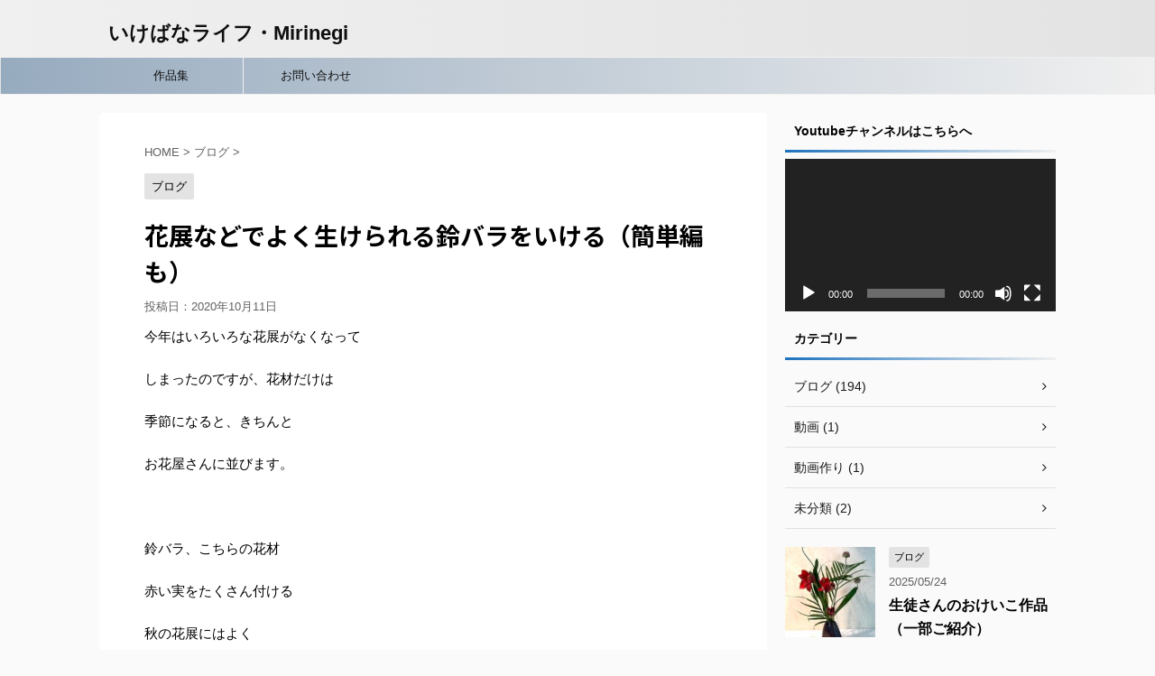

--- FILE ---
content_type: text/html; charset=UTF-8
request_url: http://miri-hana.fun/suzubara/
body_size: 16118
content:
<!DOCTYPE html>
<!--[if lt IE 7]>
<html class="ie6" dir="ltr" lang="ja" prefix="og: https://ogp.me/ns#"> <![endif]-->
<!--[if IE 7]>
<html class="i7" dir="ltr" lang="ja" prefix="og: https://ogp.me/ns#"> <![endif]-->
<!--[if IE 8]>
<html class="ie" dir="ltr" lang="ja" prefix="og: https://ogp.me/ns#"> <![endif]-->
<!--[if gt IE 8]><!-->
<html dir="ltr" lang="ja" prefix="og: https://ogp.me/ns#" class="">
	<!--<![endif]-->
	<head prefix="og: http://ogp.me/ns# fb: http://ogp.me/ns/fb# article: http://ogp.me/ns/article#">
		<script data-ad-client="pub-9039013428132452" async src="https://pagead2.googlesyndication
.com/pagead/js/adsbygoogle.js"></script>
		<meta charset="UTF-8" >
		<meta name="viewport" content="width=device-width,initial-scale=1.0,user-scalable=no,viewport-fit=cover">
		<meta name="format-detection" content="telephone=no" >
		
		
		<link rel="alternate" type="application/rss+xml" title="いけばなライフ・Mirinegi RSS Feed" href="http://miri-hana.fun/feed/" />
		<link rel="pingback" href="http://miri-hana.fun/xmlrpc.php" >
		<!--[if lt IE 9]>
		<script src="http://miri-hana.fun/wp-content/themes/stingerpro2/js/html5shiv.js"></script>
		<![endif]-->
					<style>img:is([sizes="auto" i], [sizes^="auto," i]) { contain-intrinsic-size: 3000px 1500px }</style>
	
		<!-- All in One SEO 4.8.2 - aioseo.com -->
	<meta name="description" content="花展とかいけこみによく生けられる鈴バラが今年は2回も入荷されました。早速、あちこちに生けていますが、今回の動画にも 登場させました。難しい花材ではありません。簡単編も後半に作りました。" />
	<meta name="robots" content="max-image-preview:large" />
	<meta name="author" content="misato"/>
	<link rel="canonical" href="http://miri-hana.fun/suzubara/" />
	<meta name="generator" content="All in One SEO (AIOSEO) 4.8.2" />
		<meta property="og:locale" content="ja_JP" />
		<meta property="og:site_name" content="いけばなライフ・Mirinegi |" />
		<meta property="og:type" content="article" />
		<meta property="og:title" content="花展などでよく生けられる鈴バラをいける（簡単編も） | いけばなライフ・Mirinegi" />
		<meta property="og:description" content="花展とかいけこみによく生けられる鈴バラが今年は2回も入荷されました。早速、あちこちに生けていますが、今回の動画にも 登場させました。難しい花材ではありません。簡単編も後半に作りました。" />
		<meta property="og:url" content="http://miri-hana.fun/suzubara/" />
		<meta property="article:published_time" content="2020-10-10T23:25:47+00:00" />
		<meta property="article:modified_time" content="2020-10-10T23:30:46+00:00" />
		<meta name="twitter:card" content="summary" />
		<meta name="twitter:title" content="花展などでよく生けられる鈴バラをいける（簡単編も） | いけばなライフ・Mirinegi" />
		<meta name="twitter:description" content="花展とかいけこみによく生けられる鈴バラが今年は2回も入荷されました。早速、あちこちに生けていますが、今回の動画にも 登場させました。難しい花材ではありません。簡単編も後半に作りました。" />
		<script type="application/ld+json" class="aioseo-schema">
			{"@context":"https:\/\/schema.org","@graph":[{"@type":"Article","@id":"http:\/\/miri-hana.fun\/suzubara\/#article","name":"\u82b1\u5c55\u306a\u3069\u3067\u3088\u304f\u751f\u3051\u3089\u308c\u308b\u9234\u30d0\u30e9\u3092\u3044\u3051\u308b\uff08\u7c21\u5358\u7de8\u3082\uff09 | \u3044\u3051\u3070\u306a\u30e9\u30a4\u30d5\u30fbMirinegi","headline":"\u82b1\u5c55\u306a\u3069\u3067\u3088\u304f\u751f\u3051\u3089\u308c\u308b\u9234\u30d0\u30e9\u3092\u3044\u3051\u308b\uff08\u7c21\u5358\u7de8\u3082\uff09","author":{"@id":"http:\/\/miri-hana.fun\/author\/misato\/#author"},"publisher":{"@id":"http:\/\/miri-hana.fun\/#organization"},"image":{"@type":"ImageObject","url":"http:\/\/miri-hana.fun\/wp-content\/uploads\/2020\/10\/31995.jpg","width":1191,"height":1375},"datePublished":"2020-10-11T08:25:47+09:00","dateModified":"2020-10-11T08:30:46+09:00","inLanguage":"ja","mainEntityOfPage":{"@id":"http:\/\/miri-hana.fun\/suzubara\/#webpage"},"isPartOf":{"@id":"http:\/\/miri-hana.fun\/suzubara\/#webpage"},"articleSection":"\u30d6\u30ed\u30b0, \u3044\u3051\u3070\u306a, \u751f\u3051\u82b1, \u7f8e\u5bb9\u5ba4\u306e\u82b1, \u82b1\u5c55\u306e\u3088\u3046, \u8349\u6708\u6d41, \u9234\u30d0\u30e9"},{"@type":"BreadcrumbList","@id":"http:\/\/miri-hana.fun\/suzubara\/#breadcrumblist","itemListElement":[{"@type":"ListItem","@id":"http:\/\/miri-hana.fun\/#listItem","position":1,"name":"\u5bb6","item":"http:\/\/miri-hana.fun\/","nextItem":{"@type":"ListItem","@id":"http:\/\/miri-hana.fun\/suzubara\/#listItem","name":"\u82b1\u5c55\u306a\u3069\u3067\u3088\u304f\u751f\u3051\u3089\u308c\u308b\u9234\u30d0\u30e9\u3092\u3044\u3051\u308b\uff08\u7c21\u5358\u7de8\u3082\uff09"}},{"@type":"ListItem","@id":"http:\/\/miri-hana.fun\/suzubara\/#listItem","position":2,"name":"\u82b1\u5c55\u306a\u3069\u3067\u3088\u304f\u751f\u3051\u3089\u308c\u308b\u9234\u30d0\u30e9\u3092\u3044\u3051\u308b\uff08\u7c21\u5358\u7de8\u3082\uff09","previousItem":{"@type":"ListItem","@id":"http:\/\/miri-hana.fun\/#listItem","name":"\u5bb6"}}]},{"@type":"Organization","@id":"http:\/\/miri-hana.fun\/#organization","name":"\u3044\u3051\u3070\u306a\u30e9\u30a4\u30d5\u30fbMirinegi","url":"http:\/\/miri-hana.fun\/"},{"@type":"Person","@id":"http:\/\/miri-hana.fun\/author\/misato\/#author","url":"http:\/\/miri-hana.fun\/author\/misato\/","name":"misato","image":{"@type":"ImageObject","@id":"http:\/\/miri-hana.fun\/suzubara\/#authorImage","url":"https:\/\/secure.gravatar.com\/avatar\/790ea23c17901f19e3be539b4763ecaafc6bc41e7ffa7eb52fa7154863b0056e?s=96&d=mm&r=g","width":96,"height":96,"caption":"misato"}},{"@type":"WebPage","@id":"http:\/\/miri-hana.fun\/suzubara\/#webpage","url":"http:\/\/miri-hana.fun\/suzubara\/","name":"\u82b1\u5c55\u306a\u3069\u3067\u3088\u304f\u751f\u3051\u3089\u308c\u308b\u9234\u30d0\u30e9\u3092\u3044\u3051\u308b\uff08\u7c21\u5358\u7de8\u3082\uff09 | \u3044\u3051\u3070\u306a\u30e9\u30a4\u30d5\u30fbMirinegi","description":"\u82b1\u5c55\u3068\u304b\u3044\u3051\u3053\u307f\u306b\u3088\u304f\u751f\u3051\u3089\u308c\u308b\u9234\u30d0\u30e9\u304c\u4eca\u5e74\u306f2\u56de\u3082\u5165\u8377\u3055\u308c\u307e\u3057\u305f\u3002\u65e9\u901f\u3001\u3042\u3061\u3053\u3061\u306b\u751f\u3051\u3066\u3044\u307e\u3059\u304c\u3001\u4eca\u56de\u306e\u52d5\u753b\u306b\u3082 \u767b\u5834\u3055\u305b\u307e\u3057\u305f\u3002\u96e3\u3057\u3044\u82b1\u6750\u3067\u306f\u3042\u308a\u307e\u305b\u3093\u3002\u7c21\u5358\u7de8\u3082\u5f8c\u534a\u306b\u4f5c\u308a\u307e\u3057\u305f\u3002","inLanguage":"ja","isPartOf":{"@id":"http:\/\/miri-hana.fun\/#website"},"breadcrumb":{"@id":"http:\/\/miri-hana.fun\/suzubara\/#breadcrumblist"},"author":{"@id":"http:\/\/miri-hana.fun\/author\/misato\/#author"},"creator":{"@id":"http:\/\/miri-hana.fun\/author\/misato\/#author"},"image":{"@type":"ImageObject","url":"http:\/\/miri-hana.fun\/wp-content\/uploads\/2020\/10\/31995.jpg","@id":"http:\/\/miri-hana.fun\/suzubara\/#mainImage","width":1191,"height":1375},"primaryImageOfPage":{"@id":"http:\/\/miri-hana.fun\/suzubara\/#mainImage"},"datePublished":"2020-10-11T08:25:47+09:00","dateModified":"2020-10-11T08:30:46+09:00"},{"@type":"WebSite","@id":"http:\/\/miri-hana.fun\/#website","url":"http:\/\/miri-hana.fun\/","name":"\u3044\u3051\u3070\u306a\u30d6\u30ed\u30b0","inLanguage":"ja","publisher":{"@id":"http:\/\/miri-hana.fun\/#organization"}}]}
		</script>
		<!-- All in One SEO -->

<title>花展などでよく生けられる鈴バラをいける（簡単編も） | いけばなライフ・Mirinegi</title>
<link rel='dns-prefetch' href='//ajax.googleapis.com' />
<script type="text/javascript">
/* <![CDATA[ */
window._wpemojiSettings = {"baseUrl":"https:\/\/s.w.org\/images\/core\/emoji\/15.1.0\/72x72\/","ext":".png","svgUrl":"https:\/\/s.w.org\/images\/core\/emoji\/15.1.0\/svg\/","svgExt":".svg","source":{"concatemoji":"http:\/\/miri-hana.fun\/wp-includes\/js\/wp-emoji-release.min.js?ver=6.8.1"}};
/*! This file is auto-generated */
!function(i,n){var o,s,e;function c(e){try{var t={supportTests:e,timestamp:(new Date).valueOf()};sessionStorage.setItem(o,JSON.stringify(t))}catch(e){}}function p(e,t,n){e.clearRect(0,0,e.canvas.width,e.canvas.height),e.fillText(t,0,0);var t=new Uint32Array(e.getImageData(0,0,e.canvas.width,e.canvas.height).data),r=(e.clearRect(0,0,e.canvas.width,e.canvas.height),e.fillText(n,0,0),new Uint32Array(e.getImageData(0,0,e.canvas.width,e.canvas.height).data));return t.every(function(e,t){return e===r[t]})}function u(e,t,n){switch(t){case"flag":return n(e,"\ud83c\udff3\ufe0f\u200d\u26a7\ufe0f","\ud83c\udff3\ufe0f\u200b\u26a7\ufe0f")?!1:!n(e,"\ud83c\uddfa\ud83c\uddf3","\ud83c\uddfa\u200b\ud83c\uddf3")&&!n(e,"\ud83c\udff4\udb40\udc67\udb40\udc62\udb40\udc65\udb40\udc6e\udb40\udc67\udb40\udc7f","\ud83c\udff4\u200b\udb40\udc67\u200b\udb40\udc62\u200b\udb40\udc65\u200b\udb40\udc6e\u200b\udb40\udc67\u200b\udb40\udc7f");case"emoji":return!n(e,"\ud83d\udc26\u200d\ud83d\udd25","\ud83d\udc26\u200b\ud83d\udd25")}return!1}function f(e,t,n){var r="undefined"!=typeof WorkerGlobalScope&&self instanceof WorkerGlobalScope?new OffscreenCanvas(300,150):i.createElement("canvas"),a=r.getContext("2d",{willReadFrequently:!0}),o=(a.textBaseline="top",a.font="600 32px Arial",{});return e.forEach(function(e){o[e]=t(a,e,n)}),o}function t(e){var t=i.createElement("script");t.src=e,t.defer=!0,i.head.appendChild(t)}"undefined"!=typeof Promise&&(o="wpEmojiSettingsSupports",s=["flag","emoji"],n.supports={everything:!0,everythingExceptFlag:!0},e=new Promise(function(e){i.addEventListener("DOMContentLoaded",e,{once:!0})}),new Promise(function(t){var n=function(){try{var e=JSON.parse(sessionStorage.getItem(o));if("object"==typeof e&&"number"==typeof e.timestamp&&(new Date).valueOf()<e.timestamp+604800&&"object"==typeof e.supportTests)return e.supportTests}catch(e){}return null}();if(!n){if("undefined"!=typeof Worker&&"undefined"!=typeof OffscreenCanvas&&"undefined"!=typeof URL&&URL.createObjectURL&&"undefined"!=typeof Blob)try{var e="postMessage("+f.toString()+"("+[JSON.stringify(s),u.toString(),p.toString()].join(",")+"));",r=new Blob([e],{type:"text/javascript"}),a=new Worker(URL.createObjectURL(r),{name:"wpTestEmojiSupports"});return void(a.onmessage=function(e){c(n=e.data),a.terminate(),t(n)})}catch(e){}c(n=f(s,u,p))}t(n)}).then(function(e){for(var t in e)n.supports[t]=e[t],n.supports.everything=n.supports.everything&&n.supports[t],"flag"!==t&&(n.supports.everythingExceptFlag=n.supports.everythingExceptFlag&&n.supports[t]);n.supports.everythingExceptFlag=n.supports.everythingExceptFlag&&!n.supports.flag,n.DOMReady=!1,n.readyCallback=function(){n.DOMReady=!0}}).then(function(){return e}).then(function(){var e;n.supports.everything||(n.readyCallback(),(e=n.source||{}).concatemoji?t(e.concatemoji):e.wpemoji&&e.twemoji&&(t(e.twemoji),t(e.wpemoji)))}))}((window,document),window._wpemojiSettings);
/* ]]> */
</script>
<style id='wp-emoji-styles-inline-css' type='text/css'>

	img.wp-smiley, img.emoji {
		display: inline !important;
		border: none !important;
		box-shadow: none !important;
		height: 1em !important;
		width: 1em !important;
		margin: 0 0.07em !important;
		vertical-align: -0.1em !important;
		background: none !important;
		padding: 0 !important;
	}
</style>
<link rel='stylesheet' id='wp-block-library-css' href='http://miri-hana.fun/wp-includes/css/dist/block-library/style.min.css?ver=6.8.1' type='text/css' media='all' />
<style id='classic-theme-styles-inline-css' type='text/css'>
/*! This file is auto-generated */
.wp-block-button__link{color:#fff;background-color:#32373c;border-radius:9999px;box-shadow:none;text-decoration:none;padding:calc(.667em + 2px) calc(1.333em + 2px);font-size:1.125em}.wp-block-file__button{background:#32373c;color:#fff;text-decoration:none}
</style>
<style id='global-styles-inline-css' type='text/css'>
:root{--wp--preset--aspect-ratio--square: 1;--wp--preset--aspect-ratio--4-3: 4/3;--wp--preset--aspect-ratio--3-4: 3/4;--wp--preset--aspect-ratio--3-2: 3/2;--wp--preset--aspect-ratio--2-3: 2/3;--wp--preset--aspect-ratio--16-9: 16/9;--wp--preset--aspect-ratio--9-16: 9/16;--wp--preset--color--black: #000000;--wp--preset--color--cyan-bluish-gray: #abb8c3;--wp--preset--color--white: #ffffff;--wp--preset--color--pale-pink: #f78da7;--wp--preset--color--vivid-red: #cf2e2e;--wp--preset--color--luminous-vivid-orange: #ff6900;--wp--preset--color--luminous-vivid-amber: #fcb900;--wp--preset--color--light-green-cyan: #7bdcb5;--wp--preset--color--vivid-green-cyan: #00d084;--wp--preset--color--pale-cyan-blue: #8ed1fc;--wp--preset--color--vivid-cyan-blue: #0693e3;--wp--preset--color--vivid-purple: #9b51e0;--wp--preset--gradient--vivid-cyan-blue-to-vivid-purple: linear-gradient(135deg,rgba(6,147,227,1) 0%,rgb(155,81,224) 100%);--wp--preset--gradient--light-green-cyan-to-vivid-green-cyan: linear-gradient(135deg,rgb(122,220,180) 0%,rgb(0,208,130) 100%);--wp--preset--gradient--luminous-vivid-amber-to-luminous-vivid-orange: linear-gradient(135deg,rgba(252,185,0,1) 0%,rgba(255,105,0,1) 100%);--wp--preset--gradient--luminous-vivid-orange-to-vivid-red: linear-gradient(135deg,rgba(255,105,0,1) 0%,rgb(207,46,46) 100%);--wp--preset--gradient--very-light-gray-to-cyan-bluish-gray: linear-gradient(135deg,rgb(238,238,238) 0%,rgb(169,184,195) 100%);--wp--preset--gradient--cool-to-warm-spectrum: linear-gradient(135deg,rgb(74,234,220) 0%,rgb(151,120,209) 20%,rgb(207,42,186) 40%,rgb(238,44,130) 60%,rgb(251,105,98) 80%,rgb(254,248,76) 100%);--wp--preset--gradient--blush-light-purple: linear-gradient(135deg,rgb(255,206,236) 0%,rgb(152,150,240) 100%);--wp--preset--gradient--blush-bordeaux: linear-gradient(135deg,rgb(254,205,165) 0%,rgb(254,45,45) 50%,rgb(107,0,62) 100%);--wp--preset--gradient--luminous-dusk: linear-gradient(135deg,rgb(255,203,112) 0%,rgb(199,81,192) 50%,rgb(65,88,208) 100%);--wp--preset--gradient--pale-ocean: linear-gradient(135deg,rgb(255,245,203) 0%,rgb(182,227,212) 50%,rgb(51,167,181) 100%);--wp--preset--gradient--electric-grass: linear-gradient(135deg,rgb(202,248,128) 0%,rgb(113,206,126) 100%);--wp--preset--gradient--midnight: linear-gradient(135deg,rgb(2,3,129) 0%,rgb(40,116,252) 100%);--wp--preset--font-size--small: 13px;--wp--preset--font-size--medium: 20px;--wp--preset--font-size--large: 36px;--wp--preset--font-size--x-large: 42px;--wp--preset--spacing--20: 0.44rem;--wp--preset--spacing--30: 0.67rem;--wp--preset--spacing--40: 1rem;--wp--preset--spacing--50: 1.5rem;--wp--preset--spacing--60: 2.25rem;--wp--preset--spacing--70: 3.38rem;--wp--preset--spacing--80: 5.06rem;--wp--preset--shadow--natural: 6px 6px 9px rgba(0, 0, 0, 0.2);--wp--preset--shadow--deep: 12px 12px 50px rgba(0, 0, 0, 0.4);--wp--preset--shadow--sharp: 6px 6px 0px rgba(0, 0, 0, 0.2);--wp--preset--shadow--outlined: 6px 6px 0px -3px rgba(255, 255, 255, 1), 6px 6px rgba(0, 0, 0, 1);--wp--preset--shadow--crisp: 6px 6px 0px rgba(0, 0, 0, 1);}:where(.is-layout-flex){gap: 0.5em;}:where(.is-layout-grid){gap: 0.5em;}body .is-layout-flex{display: flex;}.is-layout-flex{flex-wrap: wrap;align-items: center;}.is-layout-flex > :is(*, div){margin: 0;}body .is-layout-grid{display: grid;}.is-layout-grid > :is(*, div){margin: 0;}:where(.wp-block-columns.is-layout-flex){gap: 2em;}:where(.wp-block-columns.is-layout-grid){gap: 2em;}:where(.wp-block-post-template.is-layout-flex){gap: 1.25em;}:where(.wp-block-post-template.is-layout-grid){gap: 1.25em;}.has-black-color{color: var(--wp--preset--color--black) !important;}.has-cyan-bluish-gray-color{color: var(--wp--preset--color--cyan-bluish-gray) !important;}.has-white-color{color: var(--wp--preset--color--white) !important;}.has-pale-pink-color{color: var(--wp--preset--color--pale-pink) !important;}.has-vivid-red-color{color: var(--wp--preset--color--vivid-red) !important;}.has-luminous-vivid-orange-color{color: var(--wp--preset--color--luminous-vivid-orange) !important;}.has-luminous-vivid-amber-color{color: var(--wp--preset--color--luminous-vivid-amber) !important;}.has-light-green-cyan-color{color: var(--wp--preset--color--light-green-cyan) !important;}.has-vivid-green-cyan-color{color: var(--wp--preset--color--vivid-green-cyan) !important;}.has-pale-cyan-blue-color{color: var(--wp--preset--color--pale-cyan-blue) !important;}.has-vivid-cyan-blue-color{color: var(--wp--preset--color--vivid-cyan-blue) !important;}.has-vivid-purple-color{color: var(--wp--preset--color--vivid-purple) !important;}.has-black-background-color{background-color: var(--wp--preset--color--black) !important;}.has-cyan-bluish-gray-background-color{background-color: var(--wp--preset--color--cyan-bluish-gray) !important;}.has-white-background-color{background-color: var(--wp--preset--color--white) !important;}.has-pale-pink-background-color{background-color: var(--wp--preset--color--pale-pink) !important;}.has-vivid-red-background-color{background-color: var(--wp--preset--color--vivid-red) !important;}.has-luminous-vivid-orange-background-color{background-color: var(--wp--preset--color--luminous-vivid-orange) !important;}.has-luminous-vivid-amber-background-color{background-color: var(--wp--preset--color--luminous-vivid-amber) !important;}.has-light-green-cyan-background-color{background-color: var(--wp--preset--color--light-green-cyan) !important;}.has-vivid-green-cyan-background-color{background-color: var(--wp--preset--color--vivid-green-cyan) !important;}.has-pale-cyan-blue-background-color{background-color: var(--wp--preset--color--pale-cyan-blue) !important;}.has-vivid-cyan-blue-background-color{background-color: var(--wp--preset--color--vivid-cyan-blue) !important;}.has-vivid-purple-background-color{background-color: var(--wp--preset--color--vivid-purple) !important;}.has-black-border-color{border-color: var(--wp--preset--color--black) !important;}.has-cyan-bluish-gray-border-color{border-color: var(--wp--preset--color--cyan-bluish-gray) !important;}.has-white-border-color{border-color: var(--wp--preset--color--white) !important;}.has-pale-pink-border-color{border-color: var(--wp--preset--color--pale-pink) !important;}.has-vivid-red-border-color{border-color: var(--wp--preset--color--vivid-red) !important;}.has-luminous-vivid-orange-border-color{border-color: var(--wp--preset--color--luminous-vivid-orange) !important;}.has-luminous-vivid-amber-border-color{border-color: var(--wp--preset--color--luminous-vivid-amber) !important;}.has-light-green-cyan-border-color{border-color: var(--wp--preset--color--light-green-cyan) !important;}.has-vivid-green-cyan-border-color{border-color: var(--wp--preset--color--vivid-green-cyan) !important;}.has-pale-cyan-blue-border-color{border-color: var(--wp--preset--color--pale-cyan-blue) !important;}.has-vivid-cyan-blue-border-color{border-color: var(--wp--preset--color--vivid-cyan-blue) !important;}.has-vivid-purple-border-color{border-color: var(--wp--preset--color--vivid-purple) !important;}.has-vivid-cyan-blue-to-vivid-purple-gradient-background{background: var(--wp--preset--gradient--vivid-cyan-blue-to-vivid-purple) !important;}.has-light-green-cyan-to-vivid-green-cyan-gradient-background{background: var(--wp--preset--gradient--light-green-cyan-to-vivid-green-cyan) !important;}.has-luminous-vivid-amber-to-luminous-vivid-orange-gradient-background{background: var(--wp--preset--gradient--luminous-vivid-amber-to-luminous-vivid-orange) !important;}.has-luminous-vivid-orange-to-vivid-red-gradient-background{background: var(--wp--preset--gradient--luminous-vivid-orange-to-vivid-red) !important;}.has-very-light-gray-to-cyan-bluish-gray-gradient-background{background: var(--wp--preset--gradient--very-light-gray-to-cyan-bluish-gray) !important;}.has-cool-to-warm-spectrum-gradient-background{background: var(--wp--preset--gradient--cool-to-warm-spectrum) !important;}.has-blush-light-purple-gradient-background{background: var(--wp--preset--gradient--blush-light-purple) !important;}.has-blush-bordeaux-gradient-background{background: var(--wp--preset--gradient--blush-bordeaux) !important;}.has-luminous-dusk-gradient-background{background: var(--wp--preset--gradient--luminous-dusk) !important;}.has-pale-ocean-gradient-background{background: var(--wp--preset--gradient--pale-ocean) !important;}.has-electric-grass-gradient-background{background: var(--wp--preset--gradient--electric-grass) !important;}.has-midnight-gradient-background{background: var(--wp--preset--gradient--midnight) !important;}.has-small-font-size{font-size: var(--wp--preset--font-size--small) !important;}.has-medium-font-size{font-size: var(--wp--preset--font-size--medium) !important;}.has-large-font-size{font-size: var(--wp--preset--font-size--large) !important;}.has-x-large-font-size{font-size: var(--wp--preset--font-size--x-large) !important;}
:where(.wp-block-post-template.is-layout-flex){gap: 1.25em;}:where(.wp-block-post-template.is-layout-grid){gap: 1.25em;}
:where(.wp-block-columns.is-layout-flex){gap: 2em;}:where(.wp-block-columns.is-layout-grid){gap: 2em;}
:root :where(.wp-block-pullquote){font-size: 1.5em;line-height: 1.6;}
</style>
<link rel='stylesheet' id='contact-form-7-css' href='http://miri-hana.fun/wp-content/plugins/contact-form-7/includes/css/styles.css?ver=6.0.6' type='text/css' media='all' />
<link rel='stylesheet' id='normalize-css' href='http://miri-hana.fun/wp-content/themes/stingerpro2/css/normalize.css?ver=1.5.9' type='text/css' media='all' />
<link rel='stylesheet' id='font-awesome-css' href='http://miri-hana.fun/wp-content/themes/stingerpro2/css/fontawesome/css/font-awesome.min.css?ver=4.7.0' type='text/css' media='all' />
<link rel='stylesheet' id='font-awesome-animation-css' href='http://miri-hana.fun/wp-content/themes/stingerpro2/css/fontawesome/css/font-awesome-animation.min.css?ver=6.8.1' type='text/css' media='all' />
<link rel='stylesheet' id='st_svg-css' href='http://miri-hana.fun/wp-content/themes/stingerpro2/st_svg/style.css?ver=6.8.1' type='text/css' media='all' />
<link rel='stylesheet' id='slick-css' href='http://miri-hana.fun/wp-content/themes/stingerpro2/vendor/slick/slick.css?ver=1.8.0' type='text/css' media='all' />
<link rel='stylesheet' id='slick-theme-css' href='http://miri-hana.fun/wp-content/themes/stingerpro2/vendor/slick/slick-theme.css?ver=1.8.0' type='text/css' media='all' />
<link rel='stylesheet' id='fonts-googleapis-notosansjp-css' href='//fonts.googleapis.com/earlyaccess/notosansjp.css?ver=6.8.1' type='text/css' media='all' />
<link rel='stylesheet' id='fonts-googleapis-lato700-css' href='//fonts.googleapis.com/css?family=Lato%3A700&#038;ver=6.8.1' type='text/css' media='all' />
<link rel='stylesheet' id='fonts-googleapis-montserrat-css' href='//fonts.googleapis.com/css?family=Montserrat%3A400&#038;ver=6.8.1' type='text/css' media='all' />
<link rel='stylesheet' id='style-css' href='http://miri-hana.fun/wp-content/themes/stingerpro2/style.css?ver=6.8.1' type='text/css' media='all' />
<link rel='stylesheet' id='child-style-css' href='http://miri-hana.fun/wp-content/themes/stingerpro2-child/style.css?ver=6.8.1' type='text/css' media='all' />
<link rel='stylesheet' id='single-css' href='http://miri-hana.fun/wp-content/themes/stingerpro2/st-tagcss.php' type='text/css' media='all' />
<style id='akismet-widget-style-inline-css' type='text/css'>

			.a-stats {
				--akismet-color-mid-green: #357b49;
				--akismet-color-white: #fff;
				--akismet-color-light-grey: #f6f7f7;

				max-width: 350px;
				width: auto;
			}

			.a-stats * {
				all: unset;
				box-sizing: border-box;
			}

			.a-stats strong {
				font-weight: 600;
			}

			.a-stats a.a-stats__link,
			.a-stats a.a-stats__link:visited,
			.a-stats a.a-stats__link:active {
				background: var(--akismet-color-mid-green);
				border: none;
				box-shadow: none;
				border-radius: 8px;
				color: var(--akismet-color-white);
				cursor: pointer;
				display: block;
				font-family: -apple-system, BlinkMacSystemFont, 'Segoe UI', 'Roboto', 'Oxygen-Sans', 'Ubuntu', 'Cantarell', 'Helvetica Neue', sans-serif;
				font-weight: 500;
				padding: 12px;
				text-align: center;
				text-decoration: none;
				transition: all 0.2s ease;
			}

			/* Extra specificity to deal with TwentyTwentyOne focus style */
			.widget .a-stats a.a-stats__link:focus {
				background: var(--akismet-color-mid-green);
				color: var(--akismet-color-white);
				text-decoration: none;
			}

			.a-stats a.a-stats__link:hover {
				filter: brightness(110%);
				box-shadow: 0 4px 12px rgba(0, 0, 0, 0.06), 0 0 2px rgba(0, 0, 0, 0.16);
			}

			.a-stats .count {
				color: var(--akismet-color-white);
				display: block;
				font-size: 1.5em;
				line-height: 1.4;
				padding: 0 13px;
				white-space: nowrap;
			}
		
</style>
<link rel='stylesheet' id='st-themecss-css' href='http://miri-hana.fun/wp-content/themes/stingerpro2/st-themecss-loader.php?ver=6.8.1' type='text/css' media='all' />
<script type="text/javascript" src="//ajax.googleapis.com/ajax/libs/jquery/1.11.3/jquery.min.js?ver=1.11.3" id="jquery-js"></script>
<link rel="https://api.w.org/" href="http://miri-hana.fun/wp-json/" /><link rel="alternate" title="JSON" type="application/json" href="http://miri-hana.fun/wp-json/wp/v2/posts/2111" /><link rel='shortlink' href='http://miri-hana.fun/?p=2111' />
<link rel="alternate" title="oEmbed (JSON)" type="application/json+oembed" href="http://miri-hana.fun/wp-json/oembed/1.0/embed?url=http%3A%2F%2Fmiri-hana.fun%2Fsuzubara%2F" />
<link rel="alternate" title="oEmbed (XML)" type="text/xml+oembed" href="http://miri-hana.fun/wp-json/oembed/1.0/embed?url=http%3A%2F%2Fmiri-hana.fun%2Fsuzubara%2F&#038;format=xml" />

<link rel="stylesheet" href="http://miri-hana.fun/wp-content/plugins/count-per-day/counter.css" type="text/css" />
<meta name="robots" content="index, follow" />
<link rel="canonical" href="http://miri-hana.fun/suzubara/" />
<link rel="icon" href="http://miri-hana.fun/wp-content/uploads/2019/01/cropped-index01-1-32x32.jpg" sizes="32x32" />
<link rel="icon" href="http://miri-hana.fun/wp-content/uploads/2019/01/cropped-index01-1-192x192.jpg" sizes="192x192" />
<link rel="apple-touch-icon" href="http://miri-hana.fun/wp-content/uploads/2019/01/cropped-index01-1-180x180.jpg" />
<meta name="msapplication-TileImage" content="http://miri-hana.fun/wp-content/uploads/2019/01/cropped-index01-1-270x270.jpg" />
						


<script>
jQuery(function(){
    jQuery('.st-btn-open').click(function(){
        jQuery(this).next('.st-slidebox').stop(true, true).slideToggle();
    });
});
</script>

<script>
	jQuery(function(){
		jQuery("#toc_container:not(:has(ul ul))").addClass("only-toc");
		jQuery(".st-ac-box ul:has(.cat-item)").each(function(){
			jQuery(this).addClass("st-ac-cat");
		});
	});
</script>

<script>
	jQuery(function(){
					});
</script>
			</head>
	<body class="wp-singular post-template-default single single-post postid-2111 single-format-standard wp-theme-stingerpro2 wp-child-theme-stingerpro2-child not-front-page" >
				<div id="st-ami">
				<div id="wrapper" class="">
				<div id="wrapper-in">
					<header id="">
						<div id="headbox-bg">
							<div class="clearfix" id="headbox">
										<nav id="s-navi" class="pcnone">
			<dl class="acordion">
				<dt class="trigger">
					<p class="acordion_button"><span class="op"><i class="fa st-svg-menu"></i></span></p>
		
					<!-- 追加メニュー -->
					
					<!-- 追加メニュー2 -->
					
						</dt>

				<dd class="acordion_tree">
					<div class="acordion_tree_content">

						

														<div class="menu-mirihana-container"><ul id="menu-mirihana" class="menu"><li id="menu-item-58" class="menu-item menu-item-type-post_type menu-item-object-page menu-item-58"><a href="http://miri-hana.fun/work/"><span class="menu-item-label">作品集</span></a></li>
<li id="menu-item-63" class="menu-item menu-item-type-custom menu-item-object-custom menu-item-63"><a href="http://miri-hana.fun/contact/"><span class="menu-item-label">お問い合わせ</span></a></li>
</ul></div>							<div class="clear"></div>

						
					</div>
				</dd>
			</dl>
		</nav>
										<div id="header-l">
										
            
			
				<!-- キャプション -->
				                
					              		 	 <p class="descr sitenametop">
               		     	               			 </p>
					                    
				                
				<!-- ロゴ又はブログ名 -->
				              		  <p class="sitename"><a href="http://miri-hana.fun/">
                  		                      		    いけばなライフ・Mirinegi                   		               		  </a></p>
            					<!-- ロゴ又はブログ名ここまで -->

			    
		
    									</div><!-- /#header-l -->
								<div id="header-r" class="smanone">
																		
								</div><!-- /#header-r -->
							</div><!-- /#headbox-bg -->
						</div><!-- /#headbox clearfix -->
						
						
											
<div id="gazou-wide">
			<div id="st-menubox">
			<div id="st-menuwide">
				<nav class="smanone clearfix"><ul id="menu-mirihana-1" class="menu"><li class="menu-item menu-item-type-post_type menu-item-object-page menu-item-58"><a href="http://miri-hana.fun/work/">作品集</a></li>
<li class="menu-item menu-item-type-custom menu-item-object-custom menu-item-63"><a href="http://miri-hana.fun/contact/">お問い合わせ</a></li>
</ul></nav>			</div>
		</div>
				</div>
					
					
					</header>
					<div id="content-w">

					
					
<div id="content" class="clearfix">
	<div id="contentInner">

		<main>
			<article>
				<div id="post-2111" class="st-post post-2111 post type-post status-publish format-standard has-post-thumbnail hentry category-3 tag-25 tag-180 tag-226 tag-225 tag-72 tag-224">

			
									

					<!--ぱんくず -->
					<div id="breadcrumb">
					<ol itemscope itemtype="http://schema.org/BreadcrumbList">
							 <li itemprop="itemListElement" itemscope
      itemtype="http://schema.org/ListItem"><a href="http://miri-hana.fun" itemprop="item"><span itemprop="name">HOME</span></a> > <meta itemprop="position" content="1" /></li>
													<li itemprop="itemListElement" itemscope
      itemtype="http://schema.org/ListItem"><a href="http://miri-hana.fun/category/%e3%83%96%e3%83%ad%e3%82%b0/" itemprop="item">
							<span itemprop="name">ブログ</span> </a> &gt;<meta itemprop="position" content="2" /></li> 
											</ol>
					</div>
					<!--/ ぱんくず -->

					<!--ループ開始 -->
										
										<p class="st-catgroup">
					<a href="http://miri-hana.fun/category/%e3%83%96%e3%83%ad%e3%82%b0/" title="View all posts in ブログ" rel="category tag"><span class="catname st-catid3">ブログ</span></a>					</p>
									

					<h1 class="entry-title">花展などでよく生けられる鈴バラをいける（簡単編も）</h1>

					<div class="blogbox ">
						<p><span class="kdate">
															投稿日：<time class="updated" datetime="2020-10-11T08:25:47+0900">2020年10月11日</time>
													</span></p>
					</div>

					
					<div class="mainbox">
						<div id="nocopy" ><!-- コピー禁止エリアここから -->
																										
							<div class="entry-content">
								<p>今年はいろいろな花展がなくなって</p>
<p>しまったのですが、花材だけは</p>
<p>季節になると、きちんと</p>
<p>お花屋さんに並びます。</p>
<p>&nbsp;</p>
<p>鈴バラ、こちらの花材</p>
<p>赤い実をたくさん付ける</p>
<p>秋の花展にはよく</p>
<p>登場するものです。</p>
<p>今年は2回も入荷されて</p>
<p>そのたびに花屋さんで</p>
<p>喜んでいるのです。</p>
<p>ということで</p>
<p>水曜日には美容室の</p>
<p>お花、いけかえに</p>
<p>早速</p>
<p>&nbsp;</p>
<p><img fetchpriority="high" decoding="async" class="alignnone wp-image-2113" src="http://miri-hana.fun/wp-content/uploads/2020/10/31992.jpg" alt="" width="777" height="1036" srcset="http://miri-hana.fun/wp-content/uploads/2020/10/31992.jpg 1108w, http://miri-hana.fun/wp-content/uploads/2020/10/31992-225x300.jpg 225w, http://miri-hana.fun/wp-content/uploads/2020/10/31992-768x1024.jpg 768w" sizes="(max-width: 777px) 100vw, 777px" /></p>
<p>&nbsp;</p>
<p>和風で、癒し系の美容室</p>
<p>リズムヘアデザイン（土浦）に</p>
<p>&nbsp;</p>
<p>ぴったりと合いました。</p>
<p>花展のような豪華なお花に</p>
<p>なりました。<br />
キングプロテアも立派ですね。</p>
<p>そして、今回の動画は</p>
<p>&nbsp;</p>
<p><img decoding="async" class="alignnone wp-image-2115" src="http://miri-hana.fun/wp-content/uploads/2020/10/31995.jpg" alt="" width="812" height="937" srcset="http://miri-hana.fun/wp-content/uploads/2020/10/31995.jpg 1191w, http://miri-hana.fun/wp-content/uploads/2020/10/31995-260x300.jpg 260w, http://miri-hana.fun/wp-content/uploads/2020/10/31995-887x1024.jpg 887w, http://miri-hana.fun/wp-content/uploads/2020/10/31995-768x887.jpg 768w" sizes="(max-width: 812px) 100vw, 812px" /></p>
<p>&nbsp;</p>
<p>こんな風に</p>
<p>柔らかいラインを生かして、</p>
<p>縦長の作品にしました。</p>
<p>そんな鈴バラ、いけるのが</p>
<p>難しそうと思われる方には</p>
<p>と思い。</p>
<p>簡単編も動画の後半に</p>
<p>入れました。</p>
<p>&nbsp;</p>
<p>&nbsp;</p>
<p><img decoding="async" class="alignnone wp-image-2114" src="http://miri-hana.fun/wp-content/uploads/2020/10/10110090-scaled.jpg" alt="" width="784" height="635" srcset="http://miri-hana.fun/wp-content/uploads/2020/10/10110090-scaled.jpg 2560w, http://miri-hana.fun/wp-content/uploads/2020/10/10110090-300x243.jpg 300w, http://miri-hana.fun/wp-content/uploads/2020/10/10110090-1024x829.jpg 1024w, http://miri-hana.fun/wp-content/uploads/2020/10/10110090-768x622.jpg 768w, http://miri-hana.fun/wp-content/uploads/2020/10/10110090-1536x1243.jpg 1536w, http://miri-hana.fun/wp-content/uploads/2020/10/10110090-2048x1658.jpg 2048w" sizes="(max-width: 784px) 100vw, 784px" /></p>
<p>&nbsp;</p>
<p>垂れ下がってくる感じが</p>
<p>きれいです。</p>
<p>生けこみ動画は</p>
<p><a href="https://youtu.be/AMgKUtjPJ-8" target="_blank" rel="noopener noreferrer" data-cke-saved-href="https://youtu.be/AMgKUtjPJ-8">こちらへ</a></p>
<p><a href="https://youtu.be/AMgKUtjPJ-8"><img loading="lazy" decoding="async" class="alignnone wp-image-2112" src="http://miri-hana.fun/wp-content/uploads/2020/10/Snapshot2.jpg" alt="" width="836" height="470" srcset="http://miri-hana.fun/wp-content/uploads/2020/10/Snapshot2.jpg 1920w, http://miri-hana.fun/wp-content/uploads/2020/10/Snapshot2-300x169.jpg 300w, http://miri-hana.fun/wp-content/uploads/2020/10/Snapshot2-1024x576.jpg 1024w, http://miri-hana.fun/wp-content/uploads/2020/10/Snapshot2-768x432.jpg 768w, http://miri-hana.fun/wp-content/uploads/2020/10/Snapshot2-1536x864.jpg 1536w" sizes="auto, (max-width: 836px) 100vw, 836px" /></a></p>
<p>&nbsp;</p>
<p>秋のカワイイ実ものです。</p>
<p>&nbsp;</p>
<p>&nbsp;</p>
<p>&nbsp;</p>
<p>&nbsp;</p>
							</div>
						</div><!-- コピー禁止エリアここまで -->

												
					<div class="adbox">
				
							        
	
									<div style="padding-top:10px;">
						
							        
	
					</div>
							</div>
		
        
	

											</div><!-- .mainboxここまで -->
	
						


							
													<p class="tagst">
								<i class="fa fa-folder-open-o" aria-hidden="true"></i>-<a href="http://miri-hana.fun/category/%e3%83%96%e3%83%ad%e3%82%b0/" rel="category tag">ブログ</a><br/>
								<i class="fa fa-tags"></i>-<a href="http://miri-hana.fun/tag/%e3%81%84%e3%81%91%e3%81%b0%e3%81%aa/" rel="tag">いけばな</a>, <a href="http://miri-hana.fun/tag/%e7%94%9f%e3%81%91%e8%8a%b1/" rel="tag">生け花</a>, <a href="http://miri-hana.fun/tag/%e7%be%8e%e5%ae%b9%e5%ae%a4%e3%81%ae%e8%8a%b1/" rel="tag">美容室の花</a>, <a href="http://miri-hana.fun/tag/%e8%8a%b1%e5%b1%95%e3%81%ae%e3%82%88%e3%81%86/" rel="tag">花展のよう</a>, <a href="http://miri-hana.fun/tag/%e8%8d%89%e6%9c%88%e6%b5%81/" rel="tag">草月流</a>, <a href="http://miri-hana.fun/tag/%e9%88%b4%e3%83%90%e3%83%a9/" rel="tag">鈴バラ</a>							</p>
						
					<aside>

						<p class="author" style="display:none;"><a href="http://miri-hana.fun/author/misato/" title="misato" class="vcard author"><span class="fn">author</span></a></p>
												<!--ループ終了-->
													<hr class="hrcss" />
<div id="comments">
     	<div id="respond" class="comment-respond">
		<h3 id="reply-title" class="comment-reply-title">comment <small><a rel="nofollow" id="cancel-comment-reply-link" href="/suzubara/#respond" style="display:none;">コメントをキャンセル</a></small></h3><form action="http://miri-hana.fun/wp-comments-post.php" method="post" id="commentform" class="comment-form"><p class="comment-notes"><span id="email-notes">メールアドレスが公開されることはありません。</span> <span class="required-field-message"><span class="required">※</span> が付いている欄は必須項目です</span></p><p class="comment-form-comment"><label for="comment">コメント <span class="required">※</span></label> <textarea id="comment" name="comment" cols="45" rows="8" maxlength="65525" required="required"></textarea></p><p class="comment-form-author"><label for="author">名前 <span class="required">※</span></label> <input id="author" name="author" type="text" value="" size="30" maxlength="245" autocomplete="name" required="required" /></p>
<p class="comment-form-email"><label for="email">メール <span class="required">※</span></label> <input id="email" name="email" type="text" value="" size="30" maxlength="100" aria-describedby="email-notes" autocomplete="email" required="required" /></p>
<p class="comment-form-url"><label for="url">サイト</label> <input id="url" name="url" type="text" value="" size="30" maxlength="200" autocomplete="url" /></p>
<p><img src="http://miri-hana.fun/wp-content/siteguard/150568352.png" alt="CAPTCHA"></p><p><label for="siteguard_captcha">上に表示された文字を入力してください。</label><br /><input type="text" name="siteguard_captcha" id="siteguard_captcha" class="input" value="" size="10" aria-required="true" /><input type="hidden" name="siteguard_captcha_prefix" id="siteguard_captcha_prefix" value="150568352" /></p><p class="form-submit"><input name="submit" type="submit" id="submit" class="submit" value="コメントを送る" /> <input type='hidden' name='comment_post_ID' value='2111' id='comment_post_ID' />
<input type='hidden' name='comment_parent' id='comment_parent' value='0' />
</p><p style="display: none !important;" class="akismet-fields-container" data-prefix="ak_"><label>&#916;<textarea name="ak_hp_textarea" cols="45" rows="8" maxlength="100"></textarea></label><input type="hidden" id="ak_js_1" name="ak_js" value="17"/><script>document.getElementById( "ak_js_1" ).setAttribute( "value", ( new Date() ).getTime() );</script></p></form>	</div><!-- #respond -->
	</div>

<!-- END singer -->
												<!--関連記事-->
						
			<h4 class="point"><span class="point-in">関連記事</span></h4>
<div class="kanren ">
										<dl class="clearfix">
				<dt><a href="http://miri-hana.fun/houzuki-ikebana-wreath/">
													<img width="150" height="150" src="http://miri-hana.fun/wp-content/uploads/2023/07/65951-150x150.jpg" class="attachment-thumbnail size-thumbnail wp-post-image" alt="" decoding="async" loading="lazy" srcset="http://miri-hana.fun/wp-content/uploads/2023/07/65951-150x150.jpg 150w, http://miri-hana.fun/wp-content/uploads/2023/07/65951-100x100.jpg 100w, http://miri-hana.fun/wp-content/uploads/2023/07/65951-300x300.jpg 300w, http://miri-hana.fun/wp-content/uploads/2023/07/65951-400x400.jpg 400w, http://miri-hana.fun/wp-content/uploads/2023/07/65951-60x60.jpg 60w" sizes="auto, (max-width: 150px) 100vw, 150px" />											</a></dt>
				<dd>
					
		<p class="st-catgroup itiran-category">
		<a href="http://miri-hana.fun/category/%e3%83%96%e3%83%ad%e3%82%b0/" title="View all posts in ブログ" rel="category tag"><span class="catname st-catid3">ブログ</span></a>		</p>

					<h5 class="kanren-t">
						<a href="http://miri-hana.fun/houzuki-ikebana-wreath/">
							ほおずき（鬼灯）をいける・飾る						</a></h5>

						<div class="st-excerpt smanone">
		<p>お盆の時期になってくると お花屋さんにほおずきが売られて います。 実の形が提灯に似ているので お盆に古くから飾られたり します。 ですが、今回は、少し変わった オブジェ風のいけばなにして レストラン ... </p>
	</div>

				</dd>
			</dl>
								<dl class="clearfix">
				<dt><a href="http://miri-hana.fun/momonosekku-ikebana/">
													<img width="150" height="150" src="http://miri-hana.fun/wp-content/uploads/2019/02/siroimomonohana6-150x150.jpg" class="attachment-thumbnail size-thumbnail wp-post-image" alt="" decoding="async" loading="lazy" srcset="http://miri-hana.fun/wp-content/uploads/2019/02/siroimomonohana6-150x150.jpg 150w, http://miri-hana.fun/wp-content/uploads/2019/02/siroimomonohana6-100x100.jpg 100w, http://miri-hana.fun/wp-content/uploads/2019/02/siroimomonohana6-300x300.jpg 300w, http://miri-hana.fun/wp-content/uploads/2019/02/siroimomonohana6-400x400.jpg 400w, http://miri-hana.fun/wp-content/uploads/2019/02/siroimomonohana6-60x60.jpg 60w" sizes="auto, (max-width: 150px) 100vw, 150px" />											</a></dt>
				<dd>
					
		<p class="st-catgroup itiran-category">
		<a href="http://miri-hana.fun/category/%e3%83%96%e3%83%ad%e3%82%b0/" title="View all posts in ブログ" rel="category tag"><span class="catname st-catid3">ブログ</span></a>		</p>

					<h5 class="kanren-t">
						<a href="http://miri-hana.fun/momonosekku-ikebana/">
							白い桃の花（おひなさま）のいけばな						</a></h5>

						<div class="st-excerpt smanone">
		<p>今年も"おひなさま"の季節がきました。 娘がいますので、余計 3月3日が近づくと 飾りたくなります。 そうなると 桃の花は外せません。 お花屋さんにも たくさんの桃の花が 入荷され、天気の日や 温かい ... </p>
	</div>

				</dd>
			</dl>
								<dl class="clearfix">
				<dt><a href="http://miri-hana.fun/autumn-leaves-kiichigo/">
													<img width="150" height="150" src="http://miri-hana.fun/wp-content/uploads/2020/10/Snapshot-2-150x150.jpg" class="attachment-thumbnail size-thumbnail wp-post-image" alt="" decoding="async" loading="lazy" srcset="http://miri-hana.fun/wp-content/uploads/2020/10/Snapshot-2-150x150.jpg 150w, http://miri-hana.fun/wp-content/uploads/2020/10/Snapshot-2-100x100.jpg 100w, http://miri-hana.fun/wp-content/uploads/2020/10/Snapshot-2-300x300.jpg 300w, http://miri-hana.fun/wp-content/uploads/2020/10/Snapshot-2-400x400.jpg 400w, http://miri-hana.fun/wp-content/uploads/2020/10/Snapshot-2-60x60.jpg 60w" sizes="auto, (max-width: 150px) 100vw, 150px" />											</a></dt>
				<dd>
					
		<p class="st-catgroup itiran-category">
		<a href="http://miri-hana.fun/category/%e3%83%96%e3%83%ad%e3%82%b0/" title="View all posts in ブログ" rel="category tag"><span class="catname st-catid3">ブログ</span></a>		</p>

					<h5 class="kanren-t">
						<a href="http://miri-hana.fun/autumn-leaves-kiichigo/">
							紅葉（木苺の大きな葉が赤くなり）の生け花						</a></h5>

						<div class="st-excerpt smanone">
		<p>ここのところ紅葉の花材が 多くみられるようになって きました。 今回は大きな葉の紅葉 木苺です。 &nbsp; &nbsp; &nbsp; &nbsp; 秋のきれいな色合いです。 からし色の器にいけた ... </p>
	</div>

				</dd>
			</dl>
								<dl class="clearfix">
				<dt><a href="http://miri-hana.fun/sankirai-wreath/">
													<img width="150" height="150" src="http://miri-hana.fun/wp-content/uploads/2021/03/030230004-150x150.jpg" class="attachment-thumbnail size-thumbnail wp-post-image" alt="" decoding="async" loading="lazy" srcset="http://miri-hana.fun/wp-content/uploads/2021/03/030230004-150x150.jpg 150w, http://miri-hana.fun/wp-content/uploads/2021/03/030230004-100x100.jpg 100w, http://miri-hana.fun/wp-content/uploads/2021/03/030230004-300x300.jpg 300w, http://miri-hana.fun/wp-content/uploads/2021/03/030230004-400x400.jpg 400w, http://miri-hana.fun/wp-content/uploads/2021/03/030230004-60x60.jpg 60w" sizes="auto, (max-width: 150px) 100vw, 150px" />											</a></dt>
				<dd>
					
		<p class="st-catgroup itiran-category">
		<a href="http://miri-hana.fun/category/%e3%83%96%e3%83%ad%e3%82%b0/" title="View all posts in ブログ" rel="category tag"><span class="catname st-catid3">ブログ</span></a>		</p>

					<h5 class="kanren-t">
						<a href="http://miri-hana.fun/sankirai-wreath/">
							サンキライのリース作り（今頃ですが～）個性的なデザインに						</a></h5>

						<div class="st-excerpt smanone">
		<p>春もいよいよ本番になってきました。 お稽古もそろそろっと戻して、 春のお花をいけています。 が、なぜか、暮れに買っておいた サンキライをなんとか しなくてはと思いたち、 リース作成しました。 &#038;nbs ... </p>
	</div>

				</dd>
			</dl>
								<dl class="clearfix">
				<dt><a href="http://miri-hana.fun/happening/">
													<img width="150" height="150" src="http://miri-hana.fun/wp-content/uploads/2020/01/01070092-150x150.jpg" class="attachment-thumbnail size-thumbnail wp-post-image" alt="" decoding="async" loading="lazy" srcset="http://miri-hana.fun/wp-content/uploads/2020/01/01070092-150x150.jpg 150w, http://miri-hana.fun/wp-content/uploads/2020/01/01070092-100x100.jpg 100w, http://miri-hana.fun/wp-content/uploads/2020/01/01070092-300x300.jpg 300w, http://miri-hana.fun/wp-content/uploads/2020/01/01070092-400x400.jpg 400w, http://miri-hana.fun/wp-content/uploads/2020/01/01070092-60x60.jpg 60w" sizes="auto, (max-width: 150px) 100vw, 150px" />											</a></dt>
				<dd>
					
		<p class="st-catgroup itiran-category">
		<a href="http://miri-hana.fun/category/%e3%83%96%e3%83%ad%e3%82%b0/" title="View all posts in ブログ" rel="category tag"><span class="catname st-catid3">ブログ</span></a>		</p>

					<h5 class="kanren-t">
						<a href="http://miri-hana.fun/happening/">
							仕事始めのお花いけこみ、ちょっとしたハプニング						</a></h5>

						<div class="st-excerpt smanone">
		<p>昨日はお正月休みの明けの日で どこの会社も年明けの挨拶と 2020年のスタートという日に なったと思います。 やはり、このようなときは いけばなは重要な 役割をします。 大きなエントランスホールに 縁 ... </p>
	</div>

				</dd>
			</dl>
				</div>
						<!--ページナビ-->
						<div class="p-navi clearfix">
							<dl>
																	<dt>PREV</dt>
									<dd>
										<a href="http://miri-hana.fun/autumn-leaves-lightblue-vase/">紅葉どうだんつつじをライトブルーの器にいける</a>
									</dd>
																									<dt>NEXT</dt>
									<dd>
										<a href="http://miri-hana.fun/happy-halloween2/">ハロウィンが近いので、オブジェ風の生け花を作りました</a>
									</dd>
															</dl>
						</div>
					</aside>

				</div>
				<!--/post-->
			</article>
		</main>
	</div>
	<!-- /#contentInner -->
	<div id="side">
	<aside>

					<div class="side-topad">
				<div id="media_video-2" class="ad widget_media_video"><p class="st-widgets-title"><span>Youtubeチャンネルはこちらへ</span></p><div style="width:100%;" class="wp-video"><video class="wp-video-shortcode" id="video-2111-2" preload="metadata" controls="controls"><source type="video/youtube" src="https://youtu.be/cEq2mgsCYII?_=2" /><a href="https://youtu.be/cEq2mgsCYII">https://youtu.be/cEq2mgsCYII</a></video></div></div><div id="categories-2" class="ad widget_categories"><p class="st-widgets-title"><span>カテゴリー</span></p>
			<ul>
					<li class="cat-item cat-item-3"><a href="http://miri-hana.fun/category/%e3%83%96%e3%83%ad%e3%82%b0/" ><span class="cat-item-label">ブログ (194)</span></a>
</li>
	<li class="cat-item cat-item-242"><a href="http://miri-hana.fun/category/%e5%8b%95%e7%94%bb/" ><span class="cat-item-label">動画 (1)</span></a>
</li>
	<li class="cat-item cat-item-18"><a href="http://miri-hana.fun/category/%e5%8b%95%e7%94%bb%e4%bd%9c%e3%82%8a/" ><span class="cat-item-label">動画作り (1)</span></a>
</li>
	<li class="cat-item cat-item-1"><a href="http://miri-hana.fun/category/%e6%9c%aa%e5%88%86%e9%a1%9e/" ><span class="cat-item-label">未分類 (2)</span></a>
</li>
			</ul>

			</div>			</div>
		
					<div class="kanren ">
										<dl class="clearfix">
				<dt><a href="http://miri-hana.fun/lessons_flower/">
													<img width="150" height="150" src="http://miri-hana.fun/wp-content/uploads/2025/05/IMG_1217-1-150x150.jpeg" class="attachment-thumbnail size-thumbnail wp-post-image" alt="" decoding="async" loading="lazy" srcset="http://miri-hana.fun/wp-content/uploads/2025/05/IMG_1217-1-150x150.jpeg 150w, http://miri-hana.fun/wp-content/uploads/2025/05/IMG_1217-1-100x100.jpeg 100w, http://miri-hana.fun/wp-content/uploads/2025/05/IMG_1217-1-300x300.jpeg 300w, http://miri-hana.fun/wp-content/uploads/2025/05/IMG_1217-1-400x400.jpeg 400w, http://miri-hana.fun/wp-content/uploads/2025/05/IMG_1217-1-60x60.jpeg 60w" sizes="auto, (max-width: 150px) 100vw, 150px" />											</a></dt>
				<dd>
					
		<p class="st-catgroup itiran-category">
		<a href="http://miri-hana.fun/category/%e3%83%96%e3%83%ad%e3%82%b0/" title="View all posts in ブログ" rel="category tag"><span class="catname st-catid3">ブログ</span></a>		</p>

						<div class="blog_info">
					<p>2025/05/24</p>
			</div>
					<h5 class="kanren-t"><a href="http://miri-hana.fun/lessons_flower/">生徒さんのおけいこ作品（一部ご紹介）</a></h5>

					
				</dd>
			</dl>
								<dl class="clearfix">
				<dt><a href="http://miri-hana.fun/%e5%b0%91%e3%81%aa%e3%81%84%e8%8a%b1%e6%9d%90%e3%81%a7%e3%82%aa%e3%82%b7%e3%83%a3%e3%83%ac%e3%81%aa%e3%81%84%e3%81%91%e3%81%b0%e3%81%aa/">
													<img width="150" height="150" src="http://miri-hana.fun/wp-content/uploads/2025/03/IMG_0405-1-150x150.jpg" class="attachment-thumbnail size-thumbnail wp-post-image" alt="" decoding="async" loading="lazy" srcset="http://miri-hana.fun/wp-content/uploads/2025/03/IMG_0405-1-150x150.jpg 150w, http://miri-hana.fun/wp-content/uploads/2025/03/IMG_0405-1-100x100.jpg 100w, http://miri-hana.fun/wp-content/uploads/2025/03/IMG_0405-1-300x300.jpg 300w, http://miri-hana.fun/wp-content/uploads/2025/03/IMG_0405-1-400x400.jpg 400w, http://miri-hana.fun/wp-content/uploads/2025/03/IMG_0405-1-60x60.jpg 60w" sizes="auto, (max-width: 150px) 100vw, 150px" />											</a></dt>
				<dd>
					
		<p class="st-catgroup itiran-category">
		<a href="http://miri-hana.fun/category/%e3%83%96%e3%83%ad%e3%82%b0/" title="View all posts in ブログ" rel="category tag"><span class="catname st-catid3">ブログ</span></a>		</p>

						<div class="blog_info">
					<p>2025/03/24</p>
			</div>
					<h5 class="kanren-t"><a href="http://miri-hana.fun/%e5%b0%91%e3%81%aa%e3%81%84%e8%8a%b1%e6%9d%90%e3%81%a7%e3%82%aa%e3%82%b7%e3%83%a3%e3%83%ac%e3%81%aa%e3%81%84%e3%81%91%e3%81%b0%e3%81%aa/">少ない花材でオシャレないけばな</a></h5>

					
				</dd>
			</dl>
								<dl class="clearfix">
				<dt><a href="http://miri-hana.fun/jazz-concert-flowers/">
													<img width="150" height="150" src="http://miri-hana.fun/wp-content/uploads/2024/09/77114-150x150.jpg" class="attachment-thumbnail size-thumbnail wp-post-image" alt="" decoding="async" loading="lazy" srcset="http://miri-hana.fun/wp-content/uploads/2024/09/77114-150x150.jpg 150w, http://miri-hana.fun/wp-content/uploads/2024/09/77114-100x100.jpg 100w, http://miri-hana.fun/wp-content/uploads/2024/09/77114-300x300.jpg 300w, http://miri-hana.fun/wp-content/uploads/2024/09/77114-400x400.jpg 400w, http://miri-hana.fun/wp-content/uploads/2024/09/77114-60x60.jpg 60w" sizes="auto, (max-width: 150px) 100vw, 150px" />											</a></dt>
				<dd>
					
		<p class="st-catgroup itiran-category">
		<a href="http://miri-hana.fun/category/%e3%83%96%e3%83%ad%e3%82%b0/" title="View all posts in ブログ" rel="category tag"><span class="catname st-catid3">ブログ</span></a>		</p>

						<div class="blog_info">
					<p>2024/9/6</p>
			</div>
					<h5 class="kanren-t"><a href="http://miri-hana.fun/jazz-concert-flowers/">ステージ装花・ポップな感じにピアノJazz コンサートのお花（大きめのホール）</a></h5>

					
				</dd>
			</dl>
								<dl class="clearfix">
				<dt><a href="http://miri-hana.fun/restaurant-5-ikebana-works/">
													<img width="150" height="150" src="http://miri-hana.fun/wp-content/uploads/2024/08/76505-150x150.jpg" class="attachment-thumbnail size-thumbnail wp-post-image" alt="" decoding="async" loading="lazy" srcset="http://miri-hana.fun/wp-content/uploads/2024/08/76505-150x150.jpg 150w, http://miri-hana.fun/wp-content/uploads/2024/08/76505-100x100.jpg 100w, http://miri-hana.fun/wp-content/uploads/2024/08/76505-300x300.jpg 300w, http://miri-hana.fun/wp-content/uploads/2024/08/76505-400x400.jpg 400w, http://miri-hana.fun/wp-content/uploads/2024/08/76505-60x60.jpg 60w" sizes="auto, (max-width: 150px) 100vw, 150px" />											</a></dt>
				<dd>
					
		<p class="st-catgroup itiran-category">
		<a href="http://miri-hana.fun/category/%e3%83%96%e3%83%ad%e3%82%b0/" title="View all posts in ブログ" rel="category tag"><span class="catname st-catid3">ブログ</span></a>		</p>

						<div class="blog_info">
					<p>2024/08/10</p>
			</div>
					<h5 class="kanren-t"><a href="http://miri-hana.fun/restaurant-5-ikebana-works/">大小5作品ホオズキをメインにいけこみ（レストランの花）</a></h5>

					
				</dd>
			</dl>
								<dl class="clearfix">
				<dt><a href="http://miri-hana.fun/olympic-color%e3%83%bb%ef%bc%92%ef%bc%88restaurant-flower/">
													<img width="150" height="150" src="http://miri-hana.fun/wp-content/uploads/2024/08/08040000-150x150.jpg" class="attachment-thumbnail size-thumbnail wp-post-image" alt="" decoding="async" loading="lazy" srcset="http://miri-hana.fun/wp-content/uploads/2024/08/08040000-150x150.jpg 150w, http://miri-hana.fun/wp-content/uploads/2024/08/08040000-100x100.jpg 100w, http://miri-hana.fun/wp-content/uploads/2024/08/08040000-300x300.jpg 300w, http://miri-hana.fun/wp-content/uploads/2024/08/08040000-400x400.jpg 400w, http://miri-hana.fun/wp-content/uploads/2024/08/08040000-60x60.jpg 60w" sizes="auto, (max-width: 150px) 100vw, 150px" />											</a></dt>
				<dd>
					
		<p class="st-catgroup itiran-category">
		<a href="http://miri-hana.fun/category/%e3%83%96%e3%83%ad%e3%82%b0/" title="View all posts in ブログ" rel="category tag"><span class="catname st-catid3">ブログ</span></a> <a href="http://miri-hana.fun/category/%e5%8b%95%e7%94%bb%e4%bd%9c%e3%82%8a/" title="View all posts in 動画作り" rel="category tag"><span class="catname st-catid18">動画作り</span></a> <a href="http://miri-hana.fun/category/%e6%9c%aa%e5%88%86%e9%a1%9e/" title="View all posts in 未分類" rel="category tag"><span class="catname st-catid1">未分類</span></a>		</p>

						<div class="blog_info">
					<p>2024/08/04</p>
			</div>
					<h5 class="kanren-t"><a href="http://miri-hana.fun/olympic-color%e3%83%bb%ef%bc%92%ef%bc%88restaurant-flower/">5オリンピックカラーでいけばな・その２（今度は横長の作品に）ーレストランの花になりました</a></h5>

					
				</dd>
			</dl>
				</div>		
					<div id="mybox">
				
		<div id="recent-posts-2" class="ad widget_recent_entries">
		<h4 class="menu_underh2"><span>最近の投稿</span></h4>
		<ul>
											<li>
					<a href="http://miri-hana.fun/lessons_flower/">生徒さんのおけいこ作品（一部ご紹介）</a>
									</li>
											<li>
					<a href="http://miri-hana.fun/%e5%b0%91%e3%81%aa%e3%81%84%e8%8a%b1%e6%9d%90%e3%81%a7%e3%82%aa%e3%82%b7%e3%83%a3%e3%83%ac%e3%81%aa%e3%81%84%e3%81%91%e3%81%b0%e3%81%aa/">少ない花材でオシャレないけばな</a>
									</li>
											<li>
					<a href="http://miri-hana.fun/jazz-concert-flowers/">ステージ装花・ポップな感じにピアノJazz コンサートのお花（大きめのホール）</a>
									</li>
											<li>
					<a href="http://miri-hana.fun/restaurant-5-ikebana-works/">大小5作品ホオズキをメインにいけこみ（レストランの花）</a>
									</li>
											<li>
					<a href="http://miri-hana.fun/olympic-color%e3%83%bb%ef%bc%92%ef%bc%88restaurant-flower/">5オリンピックカラーでいけばな・その２（今度は横長の作品に）ーレストランの花になりました</a>
									</li>
					</ul>

		</div>			</div>
		
		<div id="scrollad">
						<!--ここにgoogleアドセンスコードを貼ると規約違反になるので注意して下さい-->

		</div>
	</aside>
</div>
<!-- /#side -->
</div>
<!--/#content -->
</div><!-- /contentw -->
<footer>
<div id="footer">
<div id="footer-in">

	<!-- フッターのメインコンテンツ -->
	<h3 class="footerlogo">
	<!-- ロゴ又はブログ名 -->
			<a href="http://miri-hana.fun/">
										いけばなライフ・Mirinegi								</a>
		</h3>
			<p>
			<a href="http://miri-hana.fun/"></a>
		</p>
			
</div>

</div>
</footer>
</div>
<!-- /#wrapperin -->
</div>
<!-- /#wrapper -->
</div><!-- /#st-ami -->
<script type="speculationrules">
{"prefetch":[{"source":"document","where":{"and":[{"href_matches":"\/*"},{"not":{"href_matches":["\/wp-*.php","\/wp-admin\/*","\/wp-content\/uploads\/*","\/wp-content\/*","\/wp-content\/plugins\/*","\/wp-content\/themes\/stingerpro2-child\/*","\/wp-content\/themes\/stingerpro2\/*","\/*\\?(.+)"]}},{"not":{"selector_matches":"a[rel~=\"nofollow\"]"}},{"not":{"selector_matches":".no-prefetch, .no-prefetch a"}}]},"eagerness":"conservative"}]}
</script>
<p class="copyr" data-copyr>Copyright&copy; いけばなライフ・Mirinegi ,  2026 All&ensp;Rights Reserved Powered by <a href="http://manualstinger.com/cr" rel="nofollow">STINGER</a>.</p><link rel='stylesheet' id='mediaelement-css' href='http://miri-hana.fun/wp-includes/js/mediaelement/mediaelementplayer-legacy.min.css?ver=4.2.17' type='text/css' media='all' />
<link rel='stylesheet' id='wp-mediaelement-css' href='http://miri-hana.fun/wp-includes/js/mediaelement/wp-mediaelement.min.css?ver=6.8.1' type='text/css' media='all' />
<script type="text/javascript" src="http://miri-hana.fun/wp-includes/js/comment-reply.min.js?ver=6.8.1" id="comment-reply-js" async="async" data-wp-strategy="async"></script>
<script type="text/javascript" src="http://miri-hana.fun/wp-includes/js/dist/hooks.min.js?ver=4d63a3d491d11ffd8ac6" id="wp-hooks-js"></script>
<script type="text/javascript" src="http://miri-hana.fun/wp-includes/js/dist/i18n.min.js?ver=5e580eb46a90c2b997e6" id="wp-i18n-js"></script>
<script type="text/javascript" id="wp-i18n-js-after">
/* <![CDATA[ */
wp.i18n.setLocaleData( { 'text direction\u0004ltr': [ 'ltr' ] } );
/* ]]> */
</script>
<script type="text/javascript" src="http://miri-hana.fun/wp-content/plugins/contact-form-7/includes/swv/js/index.js?ver=6.0.6" id="swv-js"></script>
<script type="text/javascript" id="contact-form-7-js-translations">
/* <![CDATA[ */
( function( domain, translations ) {
	var localeData = translations.locale_data[ domain ] || translations.locale_data.messages;
	localeData[""].domain = domain;
	wp.i18n.setLocaleData( localeData, domain );
} )( "contact-form-7", {"translation-revision-date":"2025-04-11 06:42:50+0000","generator":"GlotPress\/4.0.1","domain":"messages","locale_data":{"messages":{"":{"domain":"messages","plural-forms":"nplurals=1; plural=0;","lang":"ja_JP"},"This contact form is placed in the wrong place.":["\u3053\u306e\u30b3\u30f3\u30bf\u30af\u30c8\u30d5\u30a9\u30fc\u30e0\u306f\u9593\u9055\u3063\u305f\u4f4d\u7f6e\u306b\u7f6e\u304b\u308c\u3066\u3044\u307e\u3059\u3002"],"Error:":["\u30a8\u30e9\u30fc:"]}},"comment":{"reference":"includes\/js\/index.js"}} );
/* ]]> */
</script>
<script type="text/javascript" id="contact-form-7-js-before">
/* <![CDATA[ */
var wpcf7 = {
    "api": {
        "root": "http:\/\/miri-hana.fun\/wp-json\/",
        "namespace": "contact-form-7\/v1"
    }
};
/* ]]> */
</script>
<script type="text/javascript" src="http://miri-hana.fun/wp-content/plugins/contact-form-7/includes/js/index.js?ver=6.0.6" id="contact-form-7-js"></script>
<script type="text/javascript" src="http://miri-hana.fun/wp-content/themes/stingerpro2/vendor/slick/slick.js?ver=1.5.9" id="slick-js"></script>
<script type="text/javascript" id="base-js-extra">
/* <![CDATA[ */
var ST = {"expand_accordion_menu":"","sidemenu_accordion":"","is_mobile":""};
/* ]]> */
</script>
<script type="text/javascript" src="http://miri-hana.fun/wp-content/themes/stingerpro2/js/base.js?ver=6.8.1" id="base-js"></script>
<script type="text/javascript" src="http://miri-hana.fun/wp-content/themes/stingerpro2/js/scroll.js?ver=6.8.1" id="scroll-js"></script>
<script type="text/javascript" src="http://miri-hana.fun/wp-content/themes/stingerpro2/js/jquery.tubular.1.0.js?ver=6.8.1" id="jquery.tubular-js"></script>
<script type="text/javascript" id="mediaelement-core-js-before">
/* <![CDATA[ */
var mejsL10n = {"language":"ja","strings":{"mejs.download-file":"\u30d5\u30a1\u30a4\u30eb\u3092\u30c0\u30a6\u30f3\u30ed\u30fc\u30c9","mejs.install-flash":"\u3054\u5229\u7528\u306e\u30d6\u30e9\u30a6\u30b6\u30fc\u306f Flash Player \u304c\u7121\u52b9\u306b\u306a\u3063\u3066\u3044\u308b\u304b\u3001\u30a4\u30f3\u30b9\u30c8\u30fc\u30eb\u3055\u308c\u3066\u3044\u307e\u305b\u3093\u3002Flash Player \u30d7\u30e9\u30b0\u30a4\u30f3\u3092\u6709\u52b9\u306b\u3059\u308b\u304b\u3001\u6700\u65b0\u30d0\u30fc\u30b8\u30e7\u30f3\u3092 https:\/\/get.adobe.com\/jp\/flashplayer\/ \u304b\u3089\u30a4\u30f3\u30b9\u30c8\u30fc\u30eb\u3057\u3066\u304f\u3060\u3055\u3044\u3002","mejs.fullscreen":"\u30d5\u30eb\u30b9\u30af\u30ea\u30fc\u30f3","mejs.play":"\u518d\u751f","mejs.pause":"\u505c\u6b62","mejs.time-slider":"\u30bf\u30a4\u30e0\u30b9\u30e9\u30a4\u30c0\u30fc","mejs.time-help-text":"1\u79d2\u9032\u3080\u306b\u306f\u5de6\u53f3\u77e2\u5370\u30ad\u30fc\u3092\u300110\u79d2\u9032\u3080\u306b\u306f\u4e0a\u4e0b\u77e2\u5370\u30ad\u30fc\u3092\u4f7f\u3063\u3066\u304f\u3060\u3055\u3044\u3002","mejs.live-broadcast":"\u751f\u653e\u9001","mejs.volume-help-text":"\u30dc\u30ea\u30e5\u30fc\u30e0\u8abf\u7bc0\u306b\u306f\u4e0a\u4e0b\u77e2\u5370\u30ad\u30fc\u3092\u4f7f\u3063\u3066\u304f\u3060\u3055\u3044\u3002","mejs.unmute":"\u30df\u30e5\u30fc\u30c8\u89e3\u9664","mejs.mute":"\u30df\u30e5\u30fc\u30c8","mejs.volume-slider":"\u30dc\u30ea\u30e5\u30fc\u30e0\u30b9\u30e9\u30a4\u30c0\u30fc","mejs.video-player":"\u52d5\u753b\u30d7\u30ec\u30fc\u30e4\u30fc","mejs.audio-player":"\u97f3\u58f0\u30d7\u30ec\u30fc\u30e4\u30fc","mejs.captions-subtitles":"\u30ad\u30e3\u30d7\u30b7\u30e7\u30f3\/\u5b57\u5e55","mejs.captions-chapters":"\u30c1\u30e3\u30d7\u30bf\u30fc","mejs.none":"\u306a\u3057","mejs.afrikaans":"\u30a2\u30d5\u30ea\u30ab\u30fc\u30f3\u30b9\u8a9e","mejs.albanian":"\u30a2\u30eb\u30d0\u30cb\u30a2\u8a9e","mejs.arabic":"\u30a2\u30e9\u30d3\u30a2\u8a9e","mejs.belarusian":"\u30d9\u30e9\u30eb\u30fc\u30b7\u8a9e","mejs.bulgarian":"\u30d6\u30eb\u30ac\u30ea\u30a2\u8a9e","mejs.catalan":"\u30ab\u30bf\u30ed\u30cb\u30a2\u8a9e","mejs.chinese":"\u4e2d\u56fd\u8a9e","mejs.chinese-simplified":"\u4e2d\u56fd\u8a9e (\u7c21\u4f53\u5b57)","mejs.chinese-traditional":"\u4e2d\u56fd\u8a9e (\u7e41\u4f53\u5b57)","mejs.croatian":"\u30af\u30ed\u30a2\u30c1\u30a2\u8a9e","mejs.czech":"\u30c1\u30a7\u30b3\u8a9e","mejs.danish":"\u30c7\u30f3\u30de\u30fc\u30af\u8a9e","mejs.dutch":"\u30aa\u30e9\u30f3\u30c0\u8a9e","mejs.english":"\u82f1\u8a9e","mejs.estonian":"\u30a8\u30b9\u30c8\u30cb\u30a2\u8a9e","mejs.filipino":"\u30d5\u30a3\u30ea\u30d4\u30f3\u8a9e","mejs.finnish":"\u30d5\u30a3\u30f3\u30e9\u30f3\u30c9\u8a9e","mejs.french":"\u30d5\u30e9\u30f3\u30b9\u8a9e","mejs.galician":"\u30ac\u30ea\u30b7\u30a2\u8a9e","mejs.german":"\u30c9\u30a4\u30c4\u8a9e","mejs.greek":"\u30ae\u30ea\u30b7\u30e3\u8a9e","mejs.haitian-creole":"\u30cf\u30a4\u30c1\u8a9e","mejs.hebrew":"\u30d8\u30d6\u30e9\u30a4\u8a9e","mejs.hindi":"\u30d2\u30f3\u30c7\u30a3\u30fc\u8a9e","mejs.hungarian":"\u30cf\u30f3\u30ac\u30ea\u30fc\u8a9e","mejs.icelandic":"\u30a2\u30a4\u30b9\u30e9\u30f3\u30c9\u8a9e","mejs.indonesian":"\u30a4\u30f3\u30c9\u30cd\u30b7\u30a2\u8a9e","mejs.irish":"\u30a2\u30a4\u30eb\u30e9\u30f3\u30c9\u8a9e","mejs.italian":"\u30a4\u30bf\u30ea\u30a2\u8a9e","mejs.japanese":"\u65e5\u672c\u8a9e","mejs.korean":"\u97d3\u56fd\u8a9e","mejs.latvian":"\u30e9\u30c8\u30d3\u30a2\u8a9e","mejs.lithuanian":"\u30ea\u30c8\u30a2\u30cb\u30a2\u8a9e","mejs.macedonian":"\u30de\u30b1\u30c9\u30cb\u30a2\u8a9e","mejs.malay":"\u30de\u30ec\u30fc\u8a9e","mejs.maltese":"\u30de\u30eb\u30bf\u8a9e","mejs.norwegian":"\u30ce\u30eb\u30a6\u30a7\u30fc\u8a9e","mejs.persian":"\u30da\u30eb\u30b7\u30a2\u8a9e","mejs.polish":"\u30dd\u30fc\u30e9\u30f3\u30c9\u8a9e","mejs.portuguese":"\u30dd\u30eb\u30c8\u30ac\u30eb\u8a9e","mejs.romanian":"\u30eb\u30fc\u30de\u30cb\u30a2\u8a9e","mejs.russian":"\u30ed\u30b7\u30a2\u8a9e","mejs.serbian":"\u30bb\u30eb\u30d3\u30a2\u8a9e","mejs.slovak":"\u30b9\u30ed\u30d0\u30ad\u30a2\u8a9e","mejs.slovenian":"\u30b9\u30ed\u30d9\u30cb\u30a2\u8a9e","mejs.spanish":"\u30b9\u30da\u30a4\u30f3\u8a9e","mejs.swahili":"\u30b9\u30ef\u30d2\u30ea\u8a9e","mejs.swedish":"\u30b9\u30a6\u30a7\u30fc\u30c7\u30f3\u8a9e","mejs.tagalog":"\u30bf\u30ac\u30ed\u30b0\u8a9e","mejs.thai":"\u30bf\u30a4\u8a9e","mejs.turkish":"\u30c8\u30eb\u30b3\u8a9e","mejs.ukrainian":"\u30a6\u30af\u30e9\u30a4\u30ca\u8a9e","mejs.vietnamese":"\u30d9\u30c8\u30ca\u30e0\u8a9e","mejs.welsh":"\u30a6\u30a7\u30fc\u30eb\u30ba\u8a9e","mejs.yiddish":"\u30a4\u30c7\u30a3\u30c3\u30b7\u30e5\u8a9e"}};
/* ]]> */
</script>
<script type="text/javascript" src="http://miri-hana.fun/wp-includes/js/mediaelement/mediaelement-and-player.min.js?ver=4.2.17" id="mediaelement-core-js"></script>
<script type="text/javascript" src="http://miri-hana.fun/wp-includes/js/mediaelement/mediaelement-migrate.min.js?ver=6.8.1" id="mediaelement-migrate-js"></script>
<script type="text/javascript" id="mediaelement-js-extra">
/* <![CDATA[ */
var _wpmejsSettings = {"pluginPath":"\/wp-includes\/js\/mediaelement\/","classPrefix":"mejs-","stretching":"responsive","audioShortcodeLibrary":"mediaelement","videoShortcodeLibrary":"mediaelement"};
/* ]]> */
</script>
<script type="text/javascript" src="http://miri-hana.fun/wp-includes/js/mediaelement/wp-mediaelement.min.js?ver=6.8.1" id="wp-mediaelement-js"></script>
<script type="text/javascript" src="http://miri-hana.fun/wp-includes/js/mediaelement/renderers/vimeo.min.js?ver=4.2.17" id="mediaelement-vimeo-js"></script>
	<script>
		(function (window, document, $, undefined) {
			'use strict';

			$(function () {
				var s = $('[data-copyr]'), t = $('#footer-in');
				
				s.length && t.length && t.append(s);
			});
		}(window, window.document, jQuery));
	</script>		<div id="page-top"><a href="#wrapper" class="fa fa-angle-up"></a></div>
	</body></html>


--- FILE ---
content_type: text/html; charset=utf-8
request_url: https://www.google.com/recaptcha/api2/aframe
body_size: 267
content:
<!DOCTYPE HTML><html><head><meta http-equiv="content-type" content="text/html; charset=UTF-8"></head><body><script nonce="PcTX_HtGZyrlL5e_8YWlmA">/** Anti-fraud and anti-abuse applications only. See google.com/recaptcha */ try{var clients={'sodar':'https://pagead2.googlesyndication.com/pagead/sodar?'};window.addEventListener("message",function(a){try{if(a.source===window.parent){var b=JSON.parse(a.data);var c=clients[b['id']];if(c){var d=document.createElement('img');d.src=c+b['params']+'&rc='+(localStorage.getItem("rc::a")?sessionStorage.getItem("rc::b"):"");window.document.body.appendChild(d);sessionStorage.setItem("rc::e",parseInt(sessionStorage.getItem("rc::e")||0)+1);localStorage.setItem("rc::h",'1768354498025');}}}catch(b){}});window.parent.postMessage("_grecaptcha_ready", "*");}catch(b){}</script></body></html>